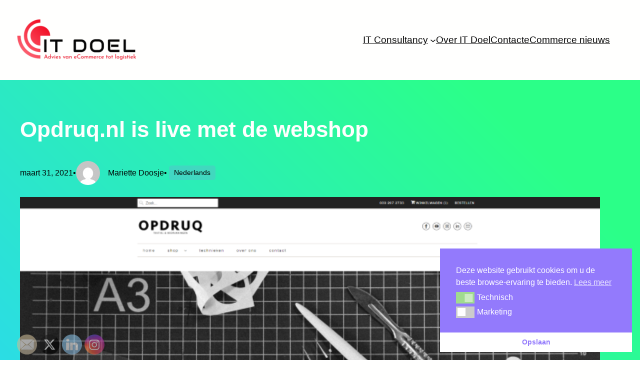

--- FILE ---
content_type: text/html; charset=utf-8
request_url: https://www.google.com/recaptcha/api2/aframe
body_size: 265
content:
<!DOCTYPE HTML><html><head><meta http-equiv="content-type" content="text/html; charset=UTF-8"></head><body><script nonce="h2IhQHeohwiVcU3NB2CMfw">/** Anti-fraud and anti-abuse applications only. See google.com/recaptcha */ try{var clients={'sodar':'https://pagead2.googlesyndication.com/pagead/sodar?'};window.addEventListener("message",function(a){try{if(a.source===window.parent){var b=JSON.parse(a.data);var c=clients[b['id']];if(c){var d=document.createElement('img');d.src=c+b['params']+'&rc='+(localStorage.getItem("rc::a")?sessionStorage.getItem("rc::b"):"");window.document.body.appendChild(d);sessionStorage.setItem("rc::e",parseInt(sessionStorage.getItem("rc::e")||0)+1);localStorage.setItem("rc::h",'1768733028778');}}}catch(b){}});window.parent.postMessage("_grecaptcha_ready", "*");}catch(b){}</script></body></html>

--- FILE ---
content_type: text/css
request_url: https://www.itdoel.nl/wp-content/themes/greenshift/assets/coreblocks/navigation.css?ver=2.6.5
body_size: 5072
content:
.wp-block-navigation__responsive-container.is-menu-open{padding:var(--wp--custom--spacing--outer)}.wp-block-navigation__responsive-container.is-menu-open .wp-block-navigation__responsive-container-content .wp-block-navigation__submenu-icon{position: absolute;right: 0;top: 2px;display: block !important;padding: 8px;box-sizing: content-box;background: #00000005;border-radius: 3px;margin: 0;}.wp-block-navigation__responsive-container.is-menu-open .wp-block-navigation-item__content.wp-block-navigation-item__content{color:#111}.wp-block-navigation__responsive-container.is-menu-open .wp-block-navigation-submenu .wp-block-navigation__submenu-icon svg{stroke: #111}.rtl .wp-block-navigation__responsive-container.is-menu-open .wp-block-navigation__responsive-container-content .wp-block-navigation__submenu-icon{right:auto; left:0}.wp-block-navigation__responsive-container.is-menu-open .wp-block-navigation__responsive-container-content .wp-block-navigation__container {gap: 24px !important}.wp-block-navigation__responsive-container.is-menu-open .wp-block-navigation__responsive-container-content .wp-block-navigation-item__content{padding-right:30px}.rtl .wp-block-navigation__responsive-container.is-menu-open .wp-block-navigation__responsive-container-content .wp-block-navigation-item__content {padding-left: 30px;padding-right:0;}.wp-block-navigation__responsive-container.is-menu-open .wp-block-navigation-item:not(.loaded) > .wp-block-navigation__submenu-container{display:none;width:100%}.wp-block-navigation__responsive-container.is-menu-open .wp-block-navigation__responsive-container-content .wp-block-navigation-item{width:100%}.wp-block-navigation__submenu-icon[aria-expanded="true"] + .wp-block-navigation__submenu-container{display:flex !important}.wp-block-navigation__submenu-icon[aria-expanded="true"]{transform:rotate(180deg);}.wp-block-navigation:not(.has-background) .wp-block-navigation__submenu-container{border:1px solid transparent}.wp-block-navigation .has-child>.wp-block-navigation__submenu-container{transition:opacity .25s ease,transform .5s var(--greenshift-transition);transform:translateY(15px)}.wp-block-navigation__container>.wp-block-navigation-item>a{position:relative;padding: 10px 0;}.wp-block-navigation__container>.wp-block-navigation-item:not(.has-child)>a:after{position:absolute;bottom:-5px;left:0;content:"";height:2px;width:0;transition:width .5s;background-color:currentColor}.wp-block-navigation__container>.wp-block-navigation-item:not(.has-child)>a:hover:after, .wp-block-navigation__container>.wp-block-navigation-item.current-menu-item:not(.has-child)>a:after{width:100%}.wp-block-navigation-item__content, .wp-block-navigation-item__label{gap:10px; align-items: center;display: flex !important;}.wp-block-navigation :where(.wp-block-navigation__submenu-container)>.wp-block-navigation-item:last-child>.wp-block-navigation-item__content{margin-bottom:.5em}.wp-block-navigation .has-child :where(.wp-block-navigation__submenu-container)>.wp-block-navigation-item>.wp-block-navigation-item__content:hover{transform:translateX(5px)}@media (min-width:600px){.wp-block-navigation .has-child:hover>.wp-block-navigation__submenu-container, .wp-block-navigation .has-child .wp-block-navigation__submenu-icon[aria-expanded=true]+.wp-block-navigation__submenu-container{box-shadow:0 20px 40px -5px rgb(9 30 66 / 18%);transform:translateY(0)}}@media (max-width:599px){.wp-block-navigation__responsive-container .wp-block-navigation__responsive-container-content .wp-block-navigation__container{font-size:20px;width:100%}.wp-block-navigation__responsive-container.is-menu-open .wp-block-navigation__responsive-container-content .has-child .wp-block-navigation__submenu-container{font-size:.9em;gap:15px;padding:0 20px 24px 20px;position:relative}}@media (min-width:782px){.wp-block-navigation .has-child :where(.wp-block-navigation__submenu-container) .wp-block-navigation__submenu-icon{margin-right:.7em}}.wp-block-navigation__responsive-container-close{transition:transform .3s ease-in-out;opacity:.8}.wp-block-navigation__responsive-container-close:focus,.wp-block-navigation__responsive-container-close:hover{transform:rotate(90deg);opacity:1}.wp-block-navigation ul.has-background{padding:0}.wp-block-navigation__responsive-dialog{margin-top:0 !important}.wp-block-navigation-item__content > s, .wp-block-navigation-item__label > s {border-radius: 100px;padding: 2px 8px;text-decoration: none;line-height: 20px;font-size: var(--wp--preset--font-size--xsmall);background-color: var(--wp--preset--color--primary);color: var(--wp--preset--color--textonprimary)}.wp-block-navigation__responsive-container.is-menu-open .gs-mobile-top-template, .wp-block-navigation__responsive-container.is-menu-open .gs-mobile-bottom-template{display:block !important}@media (min-width: 600px){.wp-block-navigation{z-index:99}.wp-block-navigation__responsive-container:not(.hidden-by-default):not(.is-menu-open){display:none}.wp-block-navigation__responsive-container-open:not(.always-shown){display:flex}}@media (min-width: 768px){.wp-block-navigation__responsive-container:not(.hidden-by-default):not(.is-menu-open){display:block}.wp-block-navigation__responsive-container-open:not(.always-shown){display:none}}

--- FILE ---
content_type: text/css
request_url: https://www.itdoel.nl/wp-content/themes/greenshift/assets/style.min.css?ver=2.6.5
body_size: 2067
content:
:root{--greenshift-transition:cubic-bezier(0.165, 0.84, 0.44, 1)}*{box-sizing:border-box}table{border-collapse:collapse;width:100%}img{max-width:100%;height:auto}.is-style-greenshift-button,.wp-block-button__link,button,input:focus,input[type=button],input[type=submit],textarea:focus{transition:all .3s var(--greenshift-transition)}.wp-block-search__input,input,select,textarea{border:1px solid var(--wp--preset--color--lightborder);border-radius:0;width:100%;padding:9px 15px;transition:border-color .3s var(--greenshift-transition),background-color .3s var(--greenshift-transition);background-color:var(--wp--preset--color--inputbg);border-radius:0;color:var(--wp--preset--color--inputtext);font-size:var(--wp--preset--font-size--medium);font-weight:var(--wp--custom--font-weight--normal);line-height:var(--wp--custom--line-height--medium);font-family:var(--wp--preset--font-family--primary)}input,select{font-size:var(--wp--preset--font-size--small);line-height:var(--wp--custom--line-height--medium)}select{padding-right:25px;background-image:url("data:image/svg+xml,%3Csvg width='21' height='13' xmlns='http://www.w3.org/2000/svg'%3E%3Cpath d='M18.5.379L20.621 2.5 10.5 12.621.379 2.5 2.5.379l8 8z' fill='%234F5D6D' fill-rule='nonzero'/%3E%3C/svg%3E");background-repeat:no-repeat,repeat;background-size:8px auto,100%;background-position:right 10px top 50%,0 0}textarea{padding:10px 20px}input[type=checkbox],input[type=radio]{width:16px;height:16px;flex-shrink:0;display:inline-block;margin:0;margin-right:8px;text-align:center;vertical-align:middle;cursor:pointer;border:0}input[type=checkbox],input[type=radio]{box-sizing:border-box;padding:0}input:focus,textarea:focus{background-color:var(--wp--preset--color--lightbg)}input[type=button],input[type=email],input[type=search],input[type=submit],input[type=text],select,textarea{-webkit-appearance:none;appearance:none}::placeholder{color:var(--wp--preset--color--black);font-size:var(--wp--preset--font-size--small);opacity:.6}img.alignleft{margin-right:2em}img.alignright{margin-left:2em}.site-content{min-height:400px}footer.wp-block-template-part{margin-block-start: 0;}td,th{border:1px solid var(--wp--preset--color--lightborder);padding: 6px 12px;}.site-header{position: relative;z-index: 50;}

--- FILE ---
content_type: text/javascript
request_url: https://www.itdoel.nl/wp-content/themes/greenshift/assets/totop/index.min.js?ver=2.6.5
body_size: 1560
content:
let throttleGreenShiftPause;const GreenShiftthrottle=(t,s)=>{throttleGreenShiftPause||(throttleGreenShiftPause=!0,setTimeout(()=>{t(),throttleGreenShiftPause=!1},s))};let totop=document.getElementById("greenshifttop"),greenshifttotop=document.createElement("div");greenshifttotop.id="greenshifttotop",greenshifttotop.insertAdjacentHTML("beforeend",'<svg xmlns="http://www.w3.org/2000/svg" height="18px" viewBox="0 0 377 512.23"><path d="M372.87 156.95a12.038 12.038 0 0 1 1.06 17.1c-4.47 5-12.2 5.47-17.26 1.04L200.78 38.97v461.11c0 6.71-5.5 12.15-12.28 12.15-6.78 0-12.28-5.44-12.28-12.15V38.97L20.33 175.09c-5.06 4.43-12.79 3.96-17.26-1.04-4.47-5.01-4-12.67 1.06-17.1L180.2 3.21c4.55-4.17 11.65-4.33 16.4-.17l176.27 153.91z"/></svg>'),greenshifttotop.setAttribute("style","width:40px;height:40px;line-height:40px;display:flex;justify-content:center;align-items:center;background:black; fill:white; transition: transform 0.5s ease, opacity 0.5s ease, visibility 0.5s ease; position:fixed; bottom:50px; right:20px; border-radius:100px; opacity:0; transform: translateY(50px);cursor:pointer; z-index:99999"),document.body.appendChild(greenshifttotop),greenshifttotop.addEventListener("click",()=>{window.scrollTo({top:0,behavior:"smooth"})}),window.addEventListener("scroll",()=>{GreenShiftthrottle(()=>{window.scrollY>300?greenshifttotop.classList.contains("active")||(greenshifttotop.classList.add("active"),greenshifttotop.style.opacity=1,greenshifttotop.style.transform="translateY(0)",greenshifttotop.style.visibility="visible"):greenshifttotop.classList.contains("active")&&(greenshifttotop.classList.remove("active"),greenshifttotop.style.opacity=0,greenshifttotop.style.transform="translateY(50px)",greenshifttotop.style.visibility="hidden")},250)});